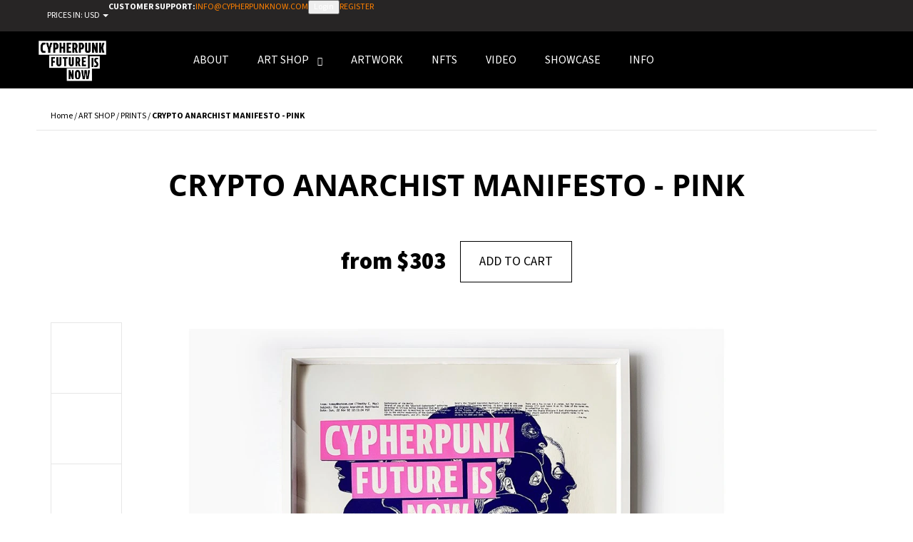

--- FILE ---
content_type: text/html; charset=utf-8
request_url: https://www.cypherpunknow.com/crypto-anarchist-manifesto-pink/
body_size: 15139
content:
<!doctype html><html lang="en" dir="ltr" class="header-background-dark external-fonts-loaded"><head><meta charset="utf-8" /><meta name="viewport" content="width=device-width,initial-scale=1" /><title>Bitcoin Art - CRYPTO ANARCHIST MANIFESTO</title><link rel="preconnect" href="https://cdn.myshoptet.com" /><link rel="dns-prefetch" href="https://cdn.myshoptet.com" /><link rel="preload" href="https://cdn.myshoptet.com/prj/dist/master/cms/libs/jquery/jquery-1.11.3.min.js" as="script" /><link href="https://cdn.myshoptet.com/prj/dist/master/cms/templates/frontend_templates/shared/css/font-face/source-sans-3.css" rel="stylesheet"><link href="https://cdn.myshoptet.com/prj/dist/master/cms/templates/frontend_templates/shared/css/font-face/open-sans.css" rel="stylesheet"><link href="https://cdn.myshoptet.com/prj/dist/master/shop/dist/font-shoptet-07.css.f1e192a968656344461e.css" rel="stylesheet"><script>
dataLayer = [];
dataLayer.push({'shoptet' : {
    "pageId": 799,
    "pageType": "productDetail",
    "currency": "USD",
    "currencyInfo": {
        "decimalSeparator": ",",
        "exchangeRate": 1,
        "priceDecimalPlaces": 0,
        "symbol": "$",
        "symbolLeft": 1,
        "thousandSeparator": " "
    },
    "language": "en",
    "projectId": 245674,
    "product": {
        "id": 579,
        "guid": "379e1dd2-aab0-11ec-878c-0cc47a6c9370",
        "hasVariants": true,
        "codes": [
            {
                "code": "579\/PRI",
                "quantity": "1",
                "stocks": [
                    {
                        "id": "ext",
                        "quantity": "1"
                    }
                ]
            },
            {
                "code": "579\/PRI2",
                "quantity": "1",
                "stocks": [
                    {
                        "id": "ext",
                        "quantity": "1"
                    }
                ]
            },
            {
                "code": "579\/PRI3",
                "quantity": "1",
                "stocks": [
                    {
                        "id": "ext",
                        "quantity": "1"
                    }
                ]
            },
            {
                "code": "579\/PRI4",
                "quantity": "> 1",
                "stocks": [
                    {
                        "id": "ext",
                        "quantity": "> 1"
                    }
                ]
            }
        ],
        "name": "CRYPTO ANARCHIST MANIFESTO - PINK",
        "appendix": "",
        "weight": 0,
        "currentCategory": "ART SHOP | PRINTS",
        "currentCategoryGuid": "d3250300-e324-11eb-a39f-002590dc5efc",
        "defaultCategory": "ART SHOP | PRINTS",
        "defaultCategoryGuid": "d3250300-e324-11eb-a39f-002590dc5efc",
        "currency": "USD",
        "priceWithVatMin": 303,
        "priceWithVatMax": 2420
    },
    "stocks": [
        {
            "id": "ext",
            "title": "Stock",
            "isDeliveryPoint": 0,
            "visibleOnEshop": 1
        }
    ],
    "cartInfo": {
        "id": null,
        "freeShipping": false,
        "freeShippingFrom": 0,
        "leftToFreeGift": {
            "formattedPrice": "$0",
            "priceLeft": 0
        },
        "freeGift": false,
        "leftToFreeShipping": {
            "priceLeft": 0,
            "dependOnRegion": 0,
            "formattedPrice": "$0"
        },
        "discountCoupon": [],
        "getNoBillingShippingPrice": {
            "withoutVat": 0,
            "vat": 0,
            "withVat": 0
        },
        "cartItems": [],
        "taxMode": "ORDINARY"
    },
    "cart": [],
    "customer": {
        "priceRatio": 1,
        "priceListId": 1,
        "groupId": null,
        "registered": false,
        "mainAccount": false
    }
}});
</script>
<meta property="og:type" content="website"><meta property="og:site_name" content="cypherpunknow.com"><meta property="og:url" content="https://www.cypherpunknow.com/crypto-anarchist-manifesto-pink/"><meta property="og:title" content="Bitcoin Art - CRYPTO ANARCHIST MANIFESTO"><meta name="author" content="Cypherpunk Now"><meta name="web_author" content="Shoptet.cz"><meta name="dcterms.rightsHolder" content="www.cypherpunknow.com"><meta name="robots" content="index,follow"><meta property="og:image" content="https://cdn.myshoptet.com/usr/www.cypherpunknow.com/user/shop/big/579_crypto-anarchist-manifesto.png?647fa311"><meta property="og:description" content="Bitcoin art, numbered and signed, manually screen-printing, colour by colour, acrylic on paper, large format, small series + certified on the BTC blockchain"><meta name="description" content="Bitcoin art, numbered and signed, manually screen-printing, colour by colour, acrylic on paper, large format, small series + certified on the BTC blockchain"><meta property="product:price:amount" content="303"><meta property="product:price:currency" content="USD"><style>:root {--color-primary: #fe8000;--color-primary-h: 30;--color-primary-s: 100%;--color-primary-l: 50%;--color-primary-hover: #fe8000;--color-primary-hover-h: 30;--color-primary-hover-s: 100%;--color-primary-hover-l: 50%;--color-secondary: #000000;--color-secondary-h: 0;--color-secondary-s: 0%;--color-secondary-l: 0%;--color-secondary-hover: #cecece;--color-secondary-hover-h: 0;--color-secondary-hover-s: 0%;--color-secondary-hover-l: 81%;--color-tertiary: #272525;--color-tertiary-h: 0;--color-tertiary-s: 3%;--color-tertiary-l: 15%;--color-tertiary-hover: #c0c0c0;--color-tertiary-hover-h: 0;--color-tertiary-hover-s: 0%;--color-tertiary-hover-l: 75%;--color-header-background: #000000;--template-font: "Source Sans 3";--template-headings-font: "Open Sans";--header-background-url: none;--cookies-notice-background: #1A1937;--cookies-notice-color: #F8FAFB;--cookies-notice-button-hover: #f5f5f5;--cookies-notice-link-hover: #27263f;--templates-update-management-preview-mode-content: "Template update preview is active for your browser."}</style>
    
    <link href="https://cdn.myshoptet.com/prj/dist/master/shop/dist/main-07.less.b1479c7627cce6e05c83.css" rel="stylesheet" />
            <link href="https://cdn.myshoptet.com/prj/dist/master/shop/dist/mobile-header-v1-07.less.23b2809130373fb5df48.css" rel="stylesheet" />
    
    <script>var shoptet = shoptet || {};</script>
    <script src="https://cdn.myshoptet.com/prj/dist/master/shop/dist/main-3g-header.js.05f199e7fd2450312de2.js"></script>
<!-- User include --><!-- project html code header -->
<style type="text/css"> h1 { text-align: center } </style> 

<style type="text/css">
/* Skryje sekci Nejprodávanější / Bestsellers */
section.bestsellers,
div.bestsellers,
.bestsellers,
#bestsellers,
[id*="bestsellers"],
[class*="bestsellers"] {
  display: none !important;
}
</style>

<!-- /User include --><link rel="shortcut icon" href="/favicon.ico" type="image/x-icon" /><link rel="canonical" href="https://www.cypherpunknow.com/crypto-anarchist-manifesto-pink/" /><style>/* custom background */@media (min-width: 992px) {body {background-color: #ffffff ;background-position: top center;background-repeat: no-repeat;background-attachment: fixed;}}</style>    <!-- Global site tag (gtag.js) - Google Analytics -->
    <script async src="https://www.googletagmanager.com/gtag/js?id=G-W1XX0RC48C"></script>
    <script>
        
        window.dataLayer = window.dataLayer || [];
        function gtag(){dataLayer.push(arguments);}
        

        
        gtag('js', new Date());

        
                gtag('config', 'G-W1XX0RC48C', {"groups":"GA4","send_page_view":false,"content_group":"productDetail","currency":"USD","page_language":"en"});
        
        
        
        
        
        
                    gtag('event', 'page_view', {"send_to":"GA4","page_language":"en","content_group":"productDetail","currency":"USD"});
        
                gtag('set', 'currency', 'USD');

        gtag('event', 'view_item', {
            "send_to": "UA",
            "items": [
                {
                    "id": "579\/PRI4",
                    "name": "CRYPTO ANARCHIST MANIFESTO - PINK",
                    "category": "ART SHOP \/ PRINTS",
                                                            "variant": "Print No 4 - 20",
                                        "price": 303
                }
            ]
        });
        
        
        
        
        
                    gtag('event', 'view_item', {"send_to":"GA4","page_language":"en","content_group":"productDetail","value":303,"currency":"USD","items":[{"item_id":"579\/PRI4","item_name":"CRYPTO ANARCHIST MANIFESTO - PINK","item_category":"ART SHOP","item_category2":"PRINTS","item_variant":"579\/PRI4~Print No 4 - 20","price":303,"quantity":1,"index":0}]});
        
        
        
        
        
        
        
        document.addEventListener('DOMContentLoaded', function() {
            if (typeof shoptet.tracking !== 'undefined') {
                for (var id in shoptet.tracking.bannersList) {
                    gtag('event', 'view_promotion', {
                        "send_to": "UA",
                        "promotions": [
                            {
                                "id": shoptet.tracking.bannersList[id].id,
                                "name": shoptet.tracking.bannersList[id].name,
                                "position": shoptet.tracking.bannersList[id].position
                            }
                        ]
                    });
                }
            }

            shoptet.consent.onAccept(function(agreements) {
                if (agreements.length !== 0) {
                    console.debug('gtag consent accept');
                    var gtagConsentPayload =  {
                        'ad_storage': agreements.includes(shoptet.config.cookiesConsentOptPersonalisation)
                            ? 'granted' : 'denied',
                        'analytics_storage': agreements.includes(shoptet.config.cookiesConsentOptAnalytics)
                            ? 'granted' : 'denied',
                                                                                                'ad_user_data': agreements.includes(shoptet.config.cookiesConsentOptPersonalisation)
                            ? 'granted' : 'denied',
                        'ad_personalization': agreements.includes(shoptet.config.cookiesConsentOptPersonalisation)
                            ? 'granted' : 'denied',
                        };
                    console.debug('update consent data', gtagConsentPayload);
                    gtag('consent', 'update', gtagConsentPayload);
                    dataLayer.push(
                        { 'event': 'update_consent' }
                    );
                }
            });
        });
    </script>
</head><body class="desktop id-799 in-prints template-07 type-product type-detail one-column-body columns-3 ums_forms_redesign--off ums_a11y_category_page--on ums_discussion_rating_forms--off ums_flags_display_unification--on ums_a11y_login--on mobile-header-version-1"><noscript>
    <style>
        #header {
            padding-top: 0;
            position: relative !important;
            top: 0;
        }
        .header-navigation {
            position: relative !important;
        }
        .overall-wrapper {
            margin: 0 !important;
        }
        body:not(.ready) {
            visibility: visible !important;
        }
    </style>
    <div class="no-javascript">
        <div class="no-javascript__title">You need to change a setting in your web browser</div>
        <div class="no-javascript__text">Please see: <a href="https://www.google.com/support/bin/answer.py?answer=23852">How to enable JavaScript in your browser</a>.</div>
        <div class="no-javascript__text">If you use ad-blocking software, it may require you to allow JavaScript from this page.</div>
        <div class="no-javascript__text">Thank you.</div>
    </div>
</noscript>

        <div id="fb-root"></div>
        <script>
            window.fbAsyncInit = function() {
                FB.init({
                    autoLogAppEvents : true,
                    xfbml            : true,
                    version          : 'v24.0'
                });
            };
        </script>
        <script async defer crossorigin="anonymous" src="https://connect.facebook.net/en_US/sdk.js#xfbml=1&version=v24.0"></script><a href="#content" class="skip-link sr-only">Skip to content</a><div class="overall-wrapper"><div class="user-action">        <dialog id="login" class="dialog dialog--modal dialog--fullscreen js-dialog--modal" aria-labelledby="loginHeading">
        <div class="dialog__close dialog__close--arrow">
                        <button type="button" class="btn toggle-window-arr" data-dialog-close data-testid="backToShop">Back <span>shopping</span></button>
            </div>
        <div class="dialog__wrapper">
            <div class="dialog__content dialog__content--form">
                <div class="dialog__header">
                    <h2 id="loginHeading" class="dialog__heading dialog__heading--login">Login to your account</h2>
                </div>
                <div id="customerLogin" class="dialog__body">
                    <form action="/action/Customer/Login/" method="post" id="formLoginIncluded" class="csrf-enabled formLogin" data-testid="formLogin"><input type="hidden" name="referer" value="" /><div class="form-group"><div class="input-wrapper email js-validated-element-wrapper no-label"><input type="email" name="email" class="form-control" autofocus placeholder="E-mail Address (eg. John@myemail.com)" data-testid="inputEmail" autocomplete="email" required /></div></div><div class="form-group"><div class="input-wrapper password js-validated-element-wrapper no-label"><input type="password" name="password" class="form-control" placeholder="Password" data-testid="inputPassword" autocomplete="current-password" required /><span class="no-display">You cannot fill out this field</span><input type="text" name="surname" value="" class="no-display" /></div></div><div class="form-group"><div class="login-wrapper"><button type="submit" class="btn btn-secondary btn-text btn-login" data-testid="buttonSubmit">Login</button><div class="password-helper"><a href="/registration/" data-testid="signup" rel="nofollow">New registration</a><a href="/client-center/forgotten-password/" rel="nofollow">Forgotten password</a></div></div></div></form>
                </div>
            </div>
        </div>
    </dialog>
        <dialog id="registration" class="dialog dialog--modal dialog--fullscreen js-dialog--modal" aria-labelledby="registrationHeading">
        <div class="dialog__close dialog__close--arrow">
                        <button type="button" class="btn toggle-window-arr" data-dialog-close data-testid="backToShop">Back <span>shopping</span></button>
            </div>
        <div class="dialog__wrapper">
            <div class="dialog__content dialog__content--form">
                <div class="dialog__header">
                    <h2 id="registrationHeading" class="dialog__heading dialog__heading--registration">Registration</h2>
                </div>
                <div class="dialog__body place-registration-here">
                    <div class="loader static"></div>
                </div>
            </div>
        </div>
    </dialog>

</div><div class="top-navigation-bar" data-testid="topNavigationBar"><div class="container"><div class="top-navigation-bar-left">    <div class="dropdown">
        <span>Prices in:</span>
        <button id="topNavigationDropdown" type="button" data-toggle="dropdown" aria-haspopup="true" aria-expanded="false">
            USD
            <span class="caret"></span>
        </button>
        <ul class="dropdown-menu" aria-labelledby="topNavigationDropdown"><li><a href="/action/Currency/changeCurrency/?currencyCode=CZK" rel="nofollow">CZK</a></li><li><a href="/action/Currency/changeCurrency/?currencyCode=EUR" rel="nofollow">EUR</a></li><li><a href="/action/Currency/changeCurrency/?currencyCode=USD" rel="nofollow">USD</a></li></ul>
    </div>
</div><div class="top-navigation-bar-right"><strong>Customer support:</strong><a href="mailto:info@cypherpunknow.com" class="project-email" data-testid="contactboxEmail"><span>info@cypherpunknow.com</span></a><button class="top-nav-button top-nav-button-login" type="button" data-dialog-id="login" aria-haspopup="dialog" aria-controls="login" data-testid="signin"><span>Login</span></button><a href="/registration/" class="top-nav-button top-nav-button-register" data-testid="headerSignup"><span>Register</span></a></div></div></div>
<header id="header"><div class="container navigation-wrapper"><div class="site-name"><a href="/" data-testid="linkWebsiteLogo"><img src="https://cdn.myshoptet.com/usr/www.cypherpunknow.com/user/logos/cypherpunk_future_is_now-3.png" alt="Cypherpunk Now" fetchpriority="low" /></a></div><nav id="navigation" aria-label="Main menu" data-collapsible="true"><div class="navigation-in menu"><ul class="menu-level-1" role="menubar" data-testid="headerMenuItems"><li class="menu-item-712" role="none"><a href="/about/" data-testid="headerMenuItem" role="menuitem" aria-expanded="false"><b>ABOUT</b></a></li>
<li class="menu-item-721 ext" role="none"><a href="/artgallery/" data-testid="headerMenuItem" role="menuitem" aria-haspopup="true" aria-expanded="false"><b>ART SHOP</b><span class="submenu-arrow"></span></a><ul class="menu-level-2" aria-label="ART SHOP" tabindex="-1" role="menu"><li class="menu-item-799 active" role="none"><a href="/prints/" data-testid="headerMenuItem" role="menuitem"><span>PRINTS</span></a>
                        </li><li class="menu-item-791" role="none"><a href="/rare-prints/" data-testid="headerMenuItem" role="menuitem"><span>RARE PRINTS</span></a>
                        </li><li class="menu-item-793" role="none"><a href="/original-artworks/" data-testid="headerMenuItem" role="menuitem"><span>Original Artwork</span></a>
                        </li><li class="menu-item-738" role="none"><a href="/punks-boutique/" data-testid="headerMenuItem" role="menuitem"><span>PUNKS BOUTIQUE</span></a>
                        </li></ul></li>
<li class="menu-item-779" role="none"><a href="/rare-2/" data-testid="headerMenuItem" role="menuitem" aria-expanded="false"><b>ARTWORK</b></a></li>
<li class="menu-item-773" role="none"><a href="/nft/" data-testid="headerMenuItem" role="menuitem" aria-expanded="false"><b>NFTS</b></a></li>
<li class="menu-item-718" role="none"><a href="/serigraphy/" data-testid="headerMenuItem" role="menuitem" aria-expanded="false"><b>VIDEO</b></a></li>
<li class="menu-item-805" role="none"><a href="/your-wall/" data-testid="headerMenuItem" role="menuitem" aria-expanded="false"><b>SHOWCASE</b></a></li>
<li class="menu-item-731" role="none"><a href="/info/" target="blank" data-testid="headerMenuItem" role="menuitem" aria-expanded="false"><b>Info</b></a></li>
</ul>
    <ul class="navigationActions" role="menu">
                    <li class="ext" role="none">
                <a href="#">
                                            <span>
                            <span>Currency</span>
                            <span>(USD)</span>
                        </span>
                                        <span class="submenu-arrow"></span>
                </a>
                <ul class="navigationActions__submenu menu-level-2" role="menu">
                    <li role="none">
                                                    <ul role="menu">
                                                                    <li class="navigationActions__submenu__item" role="none">
                                        <a href="/action/Currency/changeCurrency/?currencyCode=CZK" rel="nofollow" role="menuitem">CZK</a>
                                    </li>
                                                                    <li class="navigationActions__submenu__item" role="none">
                                        <a href="/action/Currency/changeCurrency/?currencyCode=EUR" rel="nofollow" role="menuitem">EUR</a>
                                    </li>
                                                                    <li class="navigationActions__submenu__item navigationActions__submenu__item--active" role="none">
                                        <a href="/action/Currency/changeCurrency/?currencyCode=USD" rel="nofollow" role="menuitem">USD</a>
                                    </li>
                                                            </ul>
                                                                    </li>
                </ul>
            </li>
                            <li role="none">
                                    <a href="/login/?backTo=%2Fcrypto-anarchist-manifesto-pink%2F" rel="nofollow" data-testid="signin" role="menuitem"><span>Login</span></a>
                            </li>
                        </ul>
</div><span class="navigation-close"></span></nav><div class="menu-helper" data-testid="hamburgerMenu"><span>More</span></div>

    <div class="navigation-buttons">
        <a href="#" class="toggle-window" data-target="search" data-testid="linkSearchIcon"><span class="sr-only">Search</span></a>
        <a href="/cart/" class="toggle-window cart-count" data-target="cart" data-testid="headerCart" rel="nofollow" aria-haspopup="dialog" aria-expanded="false" aria-controls="cart-widget"><span class="sr-only">Shopping cart</span></a>
        <a href="#" class="toggle-window" data-target="navigation" data-testid="hamburgerMenu"><span class="sr-only">Menu</span></a>
    </div>

</div></header><!-- / header -->


<div id="content-wrapper" class="container content-wrapper">
    
                                <div class="breadcrumbs" itemscope itemtype="https://schema.org/BreadcrumbList">
                                                                            <span id="navigation-first" data-basetitle="Cypherpunk Now" itemprop="itemListElement" itemscope itemtype="https://schema.org/ListItem">
                <a href="/" itemprop="item" ><span itemprop="name">Home</span></a>
                <span class="navigation-bullet">/</span>
                <meta itemprop="position" content="1" />
            </span>
                                <span id="navigation-1" itemprop="itemListElement" itemscope itemtype="https://schema.org/ListItem">
                <a href="/artgallery/" itemprop="item" data-testid="breadcrumbsSecondLevel"><span itemprop="name">ART SHOP</span></a>
                <span class="navigation-bullet">/</span>
                <meta itemprop="position" content="2" />
            </span>
                                <span id="navigation-2" itemprop="itemListElement" itemscope itemtype="https://schema.org/ListItem">
                <a href="/prints/" itemprop="item" data-testid="breadcrumbsSecondLevel"><span itemprop="name">PRINTS</span></a>
                <span class="navigation-bullet">/</span>
                <meta itemprop="position" content="3" />
            </span>
                                            <span id="navigation-3" itemprop="itemListElement" itemscope itemtype="https://schema.org/ListItem" data-testid="breadcrumbsLastLevel">
                <meta itemprop="item" content="https://www.cypherpunknow.com/crypto-anarchist-manifesto-pink/" />
                <meta itemprop="position" content="4" />
                <span itemprop="name" data-title="CRYPTO ANARCHIST MANIFESTO - PINK">CRYPTO ANARCHIST MANIFESTO - PINK <span class="appendix"></span></span>
            </span>
            </div>
            
    <div class="content-wrapper-in">
                <main id="content" class="content wide">
                                                                                                                                                                            
<div class="p-detail" itemscope itemtype="https://schema.org/Product">

    
    <meta itemprop="name" content="CRYPTO ANARCHIST MANIFESTO - PINK" />
    <meta itemprop="category" content="Úvodní stránka &gt; ART SHOP &gt; PRINTS &gt; CRYPTO ANARCHIST MANIFESTO - PINK" />
    <meta itemprop="url" content="https://www.cypherpunknow.com/crypto-anarchist-manifesto-pink/" />
    <meta itemprop="image" content="https://cdn.myshoptet.com/usr/www.cypherpunknow.com/user/shop/big/579_crypto-anarchist-manifesto.png?647fa311" />
                                                                                                        
    <span class="stretched-detail-switch"></span>

        <div class="p-detail-inner">

        <form action="/action/Cart/addCartItem/" method="post" id="product-detail-form" class="pr-action clearfix csrf-enabled" data-testid="formProduct">

            <meta itemprop="productID" content="579" /><meta itemprop="identifier" content="379e1dd2-aab0-11ec-878c-0cc47a6c9370" /><span itemprop="offers" itemscope itemtype="https://schema.org/Offer"><meta itemprop="sku" content="579/PRI" /><link itemprop="availability" href="https://schema.org/InStock" /><meta itemprop="url" content="https://www.cypherpunknow.com/crypto-anarchist-manifesto-pink/" /><meta itemprop="price" content="2420.00" /><meta itemprop="priceCurrency" content="USD" /><link itemprop="itemCondition" href="https://schema.org/NewCondition" /></span><span itemprop="offers" itemscope itemtype="https://schema.org/Offer"><meta itemprop="sku" content="579/PRI2" /><link itemprop="availability" href="https://schema.org/InStock" /><meta itemprop="url" content="https://www.cypherpunknow.com/crypto-anarchist-manifesto-pink/" /><meta itemprop="price" content="1815.00" /><meta itemprop="priceCurrency" content="USD" /><link itemprop="itemCondition" href="https://schema.org/NewCondition" /></span><span itemprop="offers" itemscope itemtype="https://schema.org/Offer"><meta itemprop="sku" content="579/PRI3" /><link itemprop="availability" href="https://schema.org/InStock" /><meta itemprop="url" content="https://www.cypherpunknow.com/crypto-anarchist-manifesto-pink/" /><meta itemprop="price" content="1210.00" /><meta itemprop="priceCurrency" content="USD" /><link itemprop="itemCondition" href="https://schema.org/NewCondition" /></span><span itemprop="offers" itemscope itemtype="https://schema.org/Offer"><meta itemprop="sku" content="579/PRI4" /><link itemprop="availability" href="https://schema.org/InStock" /><meta itemprop="url" content="https://www.cypherpunknow.com/crypto-anarchist-manifesto-pink/" /><meta itemprop="price" content="303.00" /><meta itemprop="priceCurrency" content="USD" /><link itemprop="itemCondition" href="https://schema.org/NewCondition" /></span><input type="hidden" name="productId" value="579" /><input type="hidden" name="priceId" value="1227" /><input type="hidden" name="language" value="cs" />

            <div class="p-intro">

                <div class="h1">  CRYPTO ANARCHIST MANIFESTO - PINK</div>

                                                    
                
                
                <div class="desc">

                    <div class="p-final-price-wrapper" data-testid="priceDupl">
                                                                    <strong class="price-final" data-testid="productCardPrice">
                                                            <span class="price-final-holder choose-variant
 no-display 1">
                        $2 420
                        

                    </span>
                                                                <span class="price-final-holder choose-variant
 no-display 2">
                        $1 815
                        

                    </span>
                                                                <span class="price-final-holder choose-variant
 no-display 3">
                        $1 210
                        

                    </span>
                                                                <span class="price-final-holder choose-variant
 no-display 4">
                        $303
                        

                    </span>
                                        <span class="price-final-holder choose-variant default-variant">
                        from <span class="nowrap">$303</span>    

            </span>
            </strong>
                                    
                                                    <div class="add-to-cart">
                                <button type="submit" class="btn btn-conversion add-to-cart-button" data-testid="buttonAddToCartDupl" aria-label="Add to cart CRYPTO ANARCHIST MANIFESTO - PINK">Add to cart</button>
                                                            </div>
                                            </div>
                    

                </div>

            </div>

            <div class="p-image-wrapper">

                
                <div class="p-image" style="" data-testid="mainImage">

                    
<a href="https://cdn.myshoptet.com/usr/www.cypherpunknow.com/user/shop/big/579_crypto-anarchist-manifesto.png?647fa311" class="p-main-image" data-testid="mainImage"><img src="https://cdn.myshoptet.com/usr/www.cypherpunknow.com/user/shop/big/579_crypto-anarchist-manifesto.png?647fa311" alt="CRYPTO ANARCHIST MANIFESTO" width="1024" height="1024"  fetchpriority="high" />
</a>
                    



                </div>

                <div class="row">

                    
    <div class="col-sm-12 p-thumbnails-wrapper">

        <div class="p-thumbnails">

            <div class="p-thumbnails-inner">

                <div>
                                                                                        <a href="https://cdn.myshoptet.com/usr/www.cypherpunknow.com/user/shop/big/579_crypto-anarchist-manifesto.png?647fa311" class="p-thumbnail highlighted">
                            <img src="data:image/svg+xml,%3Csvg%20width%3D%22100%22%20height%3D%22100%22%20xmlns%3D%22http%3A%2F%2Fwww.w3.org%2F2000%2Fsvg%22%3E%3C%2Fsvg%3E" alt="CRYPTO ANARCHIST MANIFESTO" width="100" height="100"  data-src="https://cdn.myshoptet.com/usr/www.cypherpunknow.com/user/shop/related/579_crypto-anarchist-manifesto.png?647fa311" fetchpriority="low" />
                        </a>
                        <a href="https://cdn.myshoptet.com/usr/www.cypherpunknow.com/user/shop/big/579_crypto-anarchist-manifesto.png?647fa311" class="cbox-gal" data-gallery="lightbox[gallery]" data-alt="CRYPTO ANARCHIST MANIFESTO"></a>
                                                                    <a href="https://cdn.myshoptet.com/usr/www.cypherpunknow.com/user/shop/big/579-4_crypto-anarchist-manifesto.png?647fa311" class="p-thumbnail">
                            <img src="data:image/svg+xml,%3Csvg%20width%3D%22100%22%20height%3D%22100%22%20xmlns%3D%22http%3A%2F%2Fwww.w3.org%2F2000%2Fsvg%22%3E%3C%2Fsvg%3E" alt="CRYPTO ANARCHIST MANIFESTO" width="100" height="100"  data-src="https://cdn.myshoptet.com/usr/www.cypherpunknow.com/user/shop/related/579-4_crypto-anarchist-manifesto.png?647fa311" fetchpriority="low" />
                        </a>
                        <a href="https://cdn.myshoptet.com/usr/www.cypherpunknow.com/user/shop/big/579-4_crypto-anarchist-manifesto.png?647fa311" class="cbox-gal" data-gallery="lightbox[gallery]" data-alt="CRYPTO ANARCHIST MANIFESTO"></a>
                                                                    <a href="https://cdn.myshoptet.com/usr/www.cypherpunknow.com/user/shop/big/579-5_crypto-anarchist-manifesto.png?647fa311" class="p-thumbnail">
                            <img src="data:image/svg+xml,%3Csvg%20width%3D%22100%22%20height%3D%22100%22%20xmlns%3D%22http%3A%2F%2Fwww.w3.org%2F2000%2Fsvg%22%3E%3C%2Fsvg%3E" alt="CRYPTO ANARCHIST MANIFESTO" width="100" height="100"  data-src="https://cdn.myshoptet.com/usr/www.cypherpunknow.com/user/shop/related/579-5_crypto-anarchist-manifesto.png?647fa311" fetchpriority="low" />
                        </a>
                        <a href="https://cdn.myshoptet.com/usr/www.cypherpunknow.com/user/shop/big/579-5_crypto-anarchist-manifesto.png?647fa311" class="cbox-gal" data-gallery="lightbox[gallery]" data-alt="CRYPTO ANARCHIST MANIFESTO"></a>
                                                                    <a href="https://cdn.myshoptet.com/usr/www.cypherpunknow.com/user/shop/big/579-1_crypto-anarchist-manifesto.png?647fa311" class="p-thumbnail">
                            <img src="data:image/svg+xml,%3Csvg%20width%3D%22100%22%20height%3D%22100%22%20xmlns%3D%22http%3A%2F%2Fwww.w3.org%2F2000%2Fsvg%22%3E%3C%2Fsvg%3E" alt="CRYPTO ANARCHIST MANIFESTO" width="100" height="100"  data-src="https://cdn.myshoptet.com/usr/www.cypherpunknow.com/user/shop/related/579-1_crypto-anarchist-manifesto.png?647fa311" fetchpriority="low" />
                        </a>
                        <a href="https://cdn.myshoptet.com/usr/www.cypherpunknow.com/user/shop/big/579-1_crypto-anarchist-manifesto.png?647fa311" class="cbox-gal" data-gallery="lightbox[gallery]" data-alt="CRYPTO ANARCHIST MANIFESTO"></a>
                                                                    <a href="https://cdn.myshoptet.com/usr/www.cypherpunknow.com/user/shop/big/579-2_crypto-anarchist-manifesto.png?647fa311" class="p-thumbnail">
                            <img src="data:image/svg+xml,%3Csvg%20width%3D%22100%22%20height%3D%22100%22%20xmlns%3D%22http%3A%2F%2Fwww.w3.org%2F2000%2Fsvg%22%3E%3C%2Fsvg%3E" alt="CRYPTO ANARCHIST MANIFESTO" width="100" height="100"  data-src="https://cdn.myshoptet.com/usr/www.cypherpunknow.com/user/shop/related/579-2_crypto-anarchist-manifesto.png?647fa311" fetchpriority="low" />
                        </a>
                        <a href="https://cdn.myshoptet.com/usr/www.cypherpunknow.com/user/shop/big/579-2_crypto-anarchist-manifesto.png?647fa311" class="cbox-gal" data-gallery="lightbox[gallery]" data-alt="CRYPTO ANARCHIST MANIFESTO"></a>
                                                                    <a href="https://cdn.myshoptet.com/usr/www.cypherpunknow.com/user/shop/big/579-3_crypto-anarchist-manifesto.png?647fa311" class="p-thumbnail">
                            <img src="data:image/svg+xml,%3Csvg%20width%3D%22100%22%20height%3D%22100%22%20xmlns%3D%22http%3A%2F%2Fwww.w3.org%2F2000%2Fsvg%22%3E%3C%2Fsvg%3E" alt="CRYPTO ANARCHIST MANIFESTO" width="100" height="100"  data-src="https://cdn.myshoptet.com/usr/www.cypherpunknow.com/user/shop/related/579-3_crypto-anarchist-manifesto.png?647fa311" fetchpriority="low" />
                        </a>
                        <a href="https://cdn.myshoptet.com/usr/www.cypherpunknow.com/user/shop/big/579-3_crypto-anarchist-manifesto.png?647fa311" class="cbox-gal" data-gallery="lightbox[gallery]" data-alt="CRYPTO ANARCHIST MANIFESTO"></a>
                                    </div>

            </div>

            <a href="#" class="thumbnail-prev"></a>
            <a href="#" class="thumbnail-next"></a>

        </div>

    </div>


                                            <div class="col-sm-12 p-thumbnails-wrapper wide-visible">

                            <div class="p-share">

                                    <div class="social-icons share">
                                    
    </div>

                            </div>

                        </div>
                    
                </div>

            </div>

            <div class="p-info-wrapper">

                <div class="p-details-wrapper">

                    <div class="p-details">

                        <h1>  CRYPTO ANARCHIST MANIFESTO - PINK</h1>

                        
                        
                        
                        
                        
                                                    <div class="wide-visible">

                                                                    <h4>Full product description</h4>
                                
                                                                                    
                                                                                            <div class="description" data-testid="productCardDescr">
                                    <p class="p1"><span style="font-size: 12pt;"><meta charset="utf-8" /></span></p>
<p class="p1"><span style="font-size: 12pt;"><meta charset="utf-8" /></span></p>
<p class="p1"><span style="font-size: 12pt;"><meta charset="utf-8" /></span></p>
<p class="p1"><span style="font-size: 12pt;"><meta charset="utf-8" /></span></p>
<p><span style="font-size: 12pt;"><meta charset="utf-8" /><a href="https://verisart.com/works/4942a30c-2122-4afe-820d-6cdd58a71783" target="_blank" rel="noopener noreferrer" style="font-size: 12pt; background-color: #ffffff;"></a></span></p>
<div class="p-image-wrapper">
<div class="row">
<div class="col-sm-12 p-thumbnails-wrapper wide-visible">
<div class="p-share">
<div class="social-icons share"><span style="font-size: 12pt;"><span class="sr-only"><a href="https://twitter.com/intent/tweet?status=CRYPTO+ANARCHIST+MANIFESTO+-+GREEN+=https%3A%2F%2Fwww.cypherpunknow.com%2Fcrypto-anarchist-manifesto-orange-green%2F" class="social-icon twitter" target="blank">Twi</a><span style="font-size: 18px; font-weight: bold; text-transform: uppercase;">NAME<meta charset="utf-8" /><span>MORE CONTEXT:</span><meta charset="utf-8" /><span>MORE CONTEXT:<br /></span></span></span></span></div>
<div class="social-icons share"><span style="font-size: 12pt;"><span class="sr-only"><span style="font-size: 18px; font-weight: bold; text-transform: uppercase;">:</span><br /></span></span></div>
</div>
</div>
</div>
</div>
<div class="p-info-wrapper">
<div class="p-details-wrapper">
<div class="p-details">
<div class="wide-visible"><span style="font-size: 20pt;"><meta charset="utf-8" /><span style="font-size: 10pt;"><span style="color: #808080; font-family: arial, helvetica, sans-serif;">MORE CONTEXT:</span></span></span><span style="font-size: 20pt;"></span>
<p class="description" data-testid="productCardDescr"><span style="font-size: 20pt;"><strong>CRYPTO ANARCHIST MANIFESTO - PINK</strong></span></p>
<hr />
<p><span style="font-size: 10pt; color: #808080;">MORE CONTEXT:</span><br /><span style="font-size: 12pt;">Graphic visualisation of the Crypto Anarchist Manifesto by Timothy C. Mays including his email to cypherhpunks dated to 1992...</span><br /><span style="font-size: 12pt;">We are living cypherpunk future, now!</span><br /><span style="font-size: 12pt;">The only motive I'm reprinting since 2017.</span></p>
<hr />
<p><span style="font-size: 10pt; color: #808080;">SCREEN PRINTING:</span><br /><span style="font-size: 12pt;">Printmaking: Silk-Screen</span><br /><span style="font-size: 12pt;">Print: 2 colours / acrylic</span><br /><span style="font-size: 12pt;">Format:39x27 inches / 100x70cm</span><br /><span style="font-size: 12pt;">Paper:230g Rainbow Creme</span><br /><span style="font-size: 12pt;">Edition size:21 prints</span><br /><span style="font-size: 12pt;">Artist proofs: 0</span><br /><span style="font-size: 12pt;">Year: 2021</span><br /><span style="font-size: 12pt;">Signed and numbered</span><br /><span style="font-size: 12pt;">COA via verisart </span><span style="font-size: 12pt;"><a href="https://verisart.com/works/4942a30c-2122-4afe-820d-6cdd58a71783" target="_blank" rel="noopener noreferrer" style="font-size: 12pt; background-color: #ffffff;"> Bitcoin Blockchain certificate of authenticity by <span class="s1">Verisart</span>.</a></span></p>
<p> </p>
</div>
</div>
</div>
</div>
<div id="gtx-trans" style="position: absolute; left: 617px; top: 244.391px;"><span style="font-size: 12pt;"> </span></div>
                                </div>
                                                    
                                                            <div class="link-icons" data-testid="productDetailActionIcons">
    <a href="#" class="link-icon print" title="Print product"><span>Print</span></a>
    <a href="/crypto-anarchist-manifesto-pink:ask-salesman/" class="link-icon chat" title="Speak to a sales advisor" rel="nofollow"><span>Ask</span></a>
        </div>
                        

                            </div>
                        
                    </div>

                </div>

            </div>

            <div class="p-details-bottom">

                <div class="narrow-visible">
                                                                                <div class="description" data-testid="productCardDescr">
                                    <p class="p1"><span style="font-size: 12pt;"><meta charset="utf-8" /></span></p>
<p class="p1"><span style="font-size: 12pt;"><meta charset="utf-8" /></span></p>
<p class="p1"><span style="font-size: 12pt;"><meta charset="utf-8" /></span></p>
<p class="p1"><span style="font-size: 12pt;"><meta charset="utf-8" /></span></p>
<p><span style="font-size: 12pt;"><meta charset="utf-8" /><a href="https://verisart.com/works/4942a30c-2122-4afe-820d-6cdd58a71783" target="_blank" rel="noopener noreferrer" style="font-size: 12pt; background-color: #ffffff;"></a></span></p>
<div class="p-image-wrapper">
<div class="row">
<div class="col-sm-12 p-thumbnails-wrapper wide-visible">
<div class="p-share">
<div class="social-icons share"><span style="font-size: 12pt;"><span class="sr-only"><a href="https://twitter.com/intent/tweet?status=CRYPTO+ANARCHIST+MANIFESTO+-+GREEN+=https%3A%2F%2Fwww.cypherpunknow.com%2Fcrypto-anarchist-manifesto-orange-green%2F" class="social-icon twitter" target="blank">Twi</a><span style="font-size: 18px; font-weight: bold; text-transform: uppercase;">NAME<meta charset="utf-8" /><span>MORE CONTEXT:</span><meta charset="utf-8" /><span>MORE CONTEXT:<br /></span></span></span></span></div>
<div class="social-icons share"><span style="font-size: 12pt;"><span class="sr-only"><span style="font-size: 18px; font-weight: bold; text-transform: uppercase;">:</span><br /></span></span></div>
</div>
</div>
</div>
</div>
<div class="p-info-wrapper">
<div class="p-details-wrapper">
<div class="p-details">
<div class="wide-visible"><span style="font-size: 20pt;"><meta charset="utf-8" /><span style="font-size: 10pt;"><span style="color: #808080; font-family: arial, helvetica, sans-serif;">MORE CONTEXT:</span></span></span><span style="font-size: 20pt;"></span>
<p class="description" data-testid="productCardDescr"><span style="font-size: 20pt;"><strong>CRYPTO ANARCHIST MANIFESTO - PINK</strong></span></p>
<hr />
<p><span style="font-size: 10pt; color: #808080;">MORE CONTEXT:</span><br /><span style="font-size: 12pt;">Graphic visualisation of the Crypto Anarchist Manifesto by Timothy C. Mays including his email to cypherhpunks dated to 1992...</span><br /><span style="font-size: 12pt;">We are living cypherpunk future, now!</span><br /><span style="font-size: 12pt;">The only motive I'm reprinting since 2017.</span></p>
<hr />
<p><span style="font-size: 10pt; color: #808080;">SCREEN PRINTING:</span><br /><span style="font-size: 12pt;">Printmaking: Silk-Screen</span><br /><span style="font-size: 12pt;">Print: 2 colours / acrylic</span><br /><span style="font-size: 12pt;">Format:39x27 inches / 100x70cm</span><br /><span style="font-size: 12pt;">Paper:230g Rainbow Creme</span><br /><span style="font-size: 12pt;">Edition size:21 prints</span><br /><span style="font-size: 12pt;">Artist proofs: 0</span><br /><span style="font-size: 12pt;">Year: 2021</span><br /><span style="font-size: 12pt;">Signed and numbered</span><br /><span style="font-size: 12pt;">COA via verisart </span><span style="font-size: 12pt;"><a href="https://verisart.com/works/4942a30c-2122-4afe-820d-6cdd58a71783" target="_blank" rel="noopener noreferrer" style="font-size: 12pt; background-color: #ffffff;"> Bitcoin Blockchain certificate of authenticity by <span class="s1">Verisart</span>.</a></span></p>
<p> </p>
</div>
</div>
</div>
</div>
<div id="gtx-trans" style="position: absolute; left: 617px; top: 244.391px;"><span style="font-size: 12pt;"> </span></div>
                                </div>
                                                    
                                                <div class="link-icons" data-testid="productDetailActionIcons">
    <a href="#" class="link-icon print" title="Print product"><span>Print</span></a>
    <a href="/crypto-anarchist-manifesto-pink:ask-salesman/" class="link-icon chat" title="Speak to a sales advisor" rel="nofollow"><span>Ask</span></a>
        </div>
                        

                </div>

                <div class="p-details">

                    <table class="detail-parameters first">
                                                                                                    <tr class="variant-list variant-not-chosen-anchor">
                                <th>
                                    Variant:
                                </th>
                                <td>
                                    <div id="simple-variants" class="clearfix">
                                                                                    <select name="priceId" class="form-control" id="simple-variants-select" data-testid="selectVariant"><option value="" data-disable-button="1" data-disable-reason="Choose variant" data-index="0"data-codeid="1227">Choose variant</option><option value="1218" data-index="1"data-min="1"data-max="9999"data-decimals="0"data-codeid="1218"data-stock="-1"data-customerprice="2420"data-haspromotion="">Print No 1&nbsp;- In Stock&nbsp;1 pcs&nbsp; ($2 420)</option><option value="1221" data-index="2"data-min="1"data-max="9999"data-decimals="0"data-codeid="1221"data-stock="-1"data-customerprice="1815"data-haspromotion="">Print No 2&nbsp;- In Stock&nbsp;1 pcs&nbsp; ($1 815)</option><option value="1224" data-index="3"data-min="1"data-max="9999"data-decimals="0"data-codeid="1224"data-stock="-1"data-customerprice="1210"data-haspromotion="">Print No 3&nbsp;- In Stock&nbsp;1 pcs&nbsp; ($1 210)</option><option value="1227" data-index="4"data-min="1"data-max="9999"data-decimals="0"data-codeid="1227"data-stock="-1"data-customerprice="303"data-haspromotion="">Print No 4 - 20&nbsp;- In Stock&nbsp;&gt; 1 pcs&nbsp; ($303)</option></select>
                                                                            </div>
                                </td>
                            </tr>
                        
                        
                                            </table>

                    <table class="detail-parameters second">
                        <tr>
    <th>
        <span class="row-header-label">
            Category<span class="row-header-label-colon">:</span>
        </span>
    </th>
    <td>
        <a href="/prints/">PRINTS</a>    </td>
</tr>
                                                    <tr>
                                <th>
                                    Availability:
                                </th>
                                <td>
                                    

                                                <span class="choose-variant
 no-display 1">
                <span class="availability-label" style="background-color: #000000">
                                            In Stock
                                    </span>
                    <span class="availability-amount" data-testid="numberAvailabilityAmount">(1&nbsp;pcs)</span>
            </span>
                                            <span class="choose-variant
 no-display 2">
                <span class="availability-label" style="background-color: #000000">
                                            In Stock
                                    </span>
                    <span class="availability-amount" data-testid="numberAvailabilityAmount">(1&nbsp;pcs)</span>
            </span>
                                            <span class="choose-variant
 no-display 3">
                <span class="availability-label" style="background-color: #000000">
                                            In Stock
                                    </span>
                    <span class="availability-amount" data-testid="numberAvailabilityAmount">(1&nbsp;pcs)</span>
            </span>
                                            <span class="choose-variant
 no-display 4">
                <span class="availability-label" style="background-color: #000000">
                                            In Stock
                                    </span>
                    <span class="availability-amount" data-testid="numberAvailabilityAmount">(&gt;1&nbsp;pcs)</span>
            </span>
                <span class="choose-variant default-variant">
            <span class="availability-label">
                Choose variant            </span>
        </span>
                                    </td>
                            </tr>
                                                                        </table>

                                                                                                
                        <div class="price">
                                                        <div class="p-final-price-wrapper">
                                                                            <strong class="price-final" data-testid="productCardPrice">
                                                            <span class="price-final-holder choose-variant
 no-display 1">
                        $2 420
                        

                    </span>
                                                                <span class="price-final-holder choose-variant
 no-display 2">
                        $1 815
                        

                    </span>
                                                                <span class="price-final-holder choose-variant
 no-display 3">
                        $1 210
                        

                    </span>
                                                                <span class="price-final-holder choose-variant
 no-display 4">
                        $303
                        

                    </span>
                                        <span class="price-final-holder choose-variant default-variant">
                        from <span class="nowrap">$303</span>    

            </span>
            </strong>
                                    
                                                                                                                                </div>
                                <div class="add-to-cart" data-testid="divAddToCart">
                
<span class="quantity">
    <span
        class="increase-tooltip js-increase-tooltip"
        data-trigger="manual"
        data-container="body"
        data-original-title="It is not possible to purchase more than 9999 pcs."
        aria-hidden="true"
        role="tooltip"
        data-testid="tooltip">
    </span>

    <span
        class="decrease-tooltip js-decrease-tooltip"
        data-trigger="manual"
        data-container="body"
        data-original-title="The minimum quantity that can be purchased is 1 pcs."
        aria-hidden="true"
        role="tooltip"
        data-testid="tooltip">
    </span>
    <label>
        <input
            type="number"
            name="amount"
            value="1"
            class="amount"
            autocomplete="off"
            data-decimals="0"
                        step="1"
            min="1"
            max="9999"
            aria-label="Amount"
            data-testid="cartAmount"/>
    </label>

    <button
        class="increase"
        type="button"
        aria-label="Increase quantity by 1"
        data-testid="increase">
            <span class="increase__sign">&plus;</span>
    </button>

    <button
        class="decrease"
        type="button"
        aria-label="Decrease quantity by 1"
        data-testid="decrease">
            <span class="decrease__sign">&minus;</span>
    </button>
</span>
                    
                <button type="submit" class="btn btn-conversion add-to-cart-button" data-testid="buttonAddToCart" aria-label="Add to cart CRYPTO ANARCHIST MANIFESTO - PINK">Add to cart</button>
            
            </div>
                        </div>
                    
                    
                    
                </div>

            </div>

        </form>

    </div>


    
        
            
    <div class="shp-tabs-wrapper p-detail-tabs-wrapper">
        <div class="row">
            <div class="col-md-4 shp-tabs-row responsive-nav">
                <div class="shp-tabs-holder">
    <ul id="p-detail-tabs" class="shp-tabs p-detail-tabs visible-links" role="tablist">
                                                                                                                     <li class="shp-tab active" data-testid="tabDiscussion">
                                <a href="#productDiscussion" class="shp-tab-link" role="tab" data-toggle="tab">Discussion</a>
            </li>
                                        </ul>
</div>
            </div>
            <div class="col-md-8 ">
                <div id="tab-content" class="tab-content">
                                                                                                                                                                                                            <div id="productDiscussion" class="tab-pane fade in active" role="tabpanel" data-testid="areaDiscussion">
        <div id="discussionWrapper" class="discussion-wrapper unveil-wrapper" data-parent-tab="productDiscussion" data-testid="wrapperDiscussion">
                                    
    <div class="discussionContainer js-discussion-container" data-editorid="discussion">
                    <p data-testid="textCommentNotice">Be the first who will post an article to this item!</p>
                                                        <div class="add-comment discussion-form-trigger" data-unveil="discussion-form" aria-expanded="false" aria-controls="discussion-form" role="button">
                <span class="link-like comment-icon" data-testid="buttonAddComment">Add a comment</span>
                        </div>
                        <div id="discussion-form" class="discussion-form vote-form js-hidden">
                            <form action="/action/ProductDiscussion/addPost/" method="post" id="formDiscussion" data-testid="formDiscussion">
    <input type="hidden" name="formId" value="9" />
    <input type="hidden" name="discussionEntityId" value="579" />
            <div class="row">
        <div class="form-group col-xs-12 col-sm-6">
            <input type="text" name="fullName" value="" id="fullName" class="form-control" placeholder="Name" data-testid="inputUserName"/>
                        <span class="no-display">Do not fill out this field:</span>
            <input type="text" name="surname" value="" class="no-display" />
        </div>
        <div class="form-group js-validated-element-wrapper no-label col-xs-12 col-sm-6">
            <input type="email" name="email" value="" id="email" class="form-control js-validate-required" placeholder="E-mail" data-testid="inputEmail"/>
        </div>
        <div class="col-xs-12">
            <div class="form-group">
                <input type="text" name="title" id="title" class="form-control" placeholder="Title" data-testid="inputTitle" />
            </div>
            <div class="form-group no-label js-validated-element-wrapper">
                <textarea name="message" id="message" class="form-control js-validate-required" rows="7" placeholder="Comment" data-testid="inputMessage"></textarea>
            </div>
                                <div class="form-group js-validated-element-wrapper consents consents-first">
            <input
                type="hidden"
                name="consents[]"
                id="discussionConsents37"
                value="37"
                                                        data-special-message="validatorConsent"
                            />
                                        <label for="discussionConsents37" class="whole-width">
                                        Vložením komentáře souhlasíte s <a href="/podminky-ochrany-osobnich-udaju/" target="_blank" rel="noopener noreferrer">podmínkami ochrany osobních údajů</a>
                </label>
                    </div>
                                        <div class="form-group">
                <input type="submit" value="Send a comment" class="btn btn-sm btn-primary" data-testid="buttonSendComment" />
            </div>
        </div>
    </div>
</form>

                    </div>
                    </div>

        </div>
    </div>
                                                        </div>
            </div>
        </div>
    </div>

</div>

                    </main>
    </div>
    
            
    
                    <div id="cart-widget" class="content-window cart-window" role="dialog" aria-hidden="true">
                <div class="content-window-in cart-window-in">
                                <button type="button" class="btn toggle-window-arr toggle-window" data-target="cart" data-testid="backToShop" aria-controls="cart-widget">Back <span>shopping</span></button>
                        <div class="container place-cart-here">
                        <div class="loader-overlay">
                            <div class="loader"></div>
                        </div>
                    </div>
                </div>
            </div>
            <div class="content-window search-window" itemscope itemtype="https://schema.org/WebSite">
                <meta itemprop="headline" content="PRINTS"/><meta itemprop="url" content="https://www.cypherpunknow.com"/><meta itemprop="text" content="Bitcoin art, numbered and signed, manually screen-printing, colour by colour, acrylic on paper, large format, small series + certified on the BTC blockchain"/>                <div class="content-window-in search-window-in">
                                <button type="button" class="btn toggle-window-arr toggle-window" data-target="search" data-testid="backToShop" aria-controls="cart-widget">Back <span>shopping</span></button>
                        <div class="container">
                        <div class="search"><h2>What are you looking for?</h2><form action="/action/ProductSearch/prepareString/" method="post"
    id="formSearchForm" class="search-form compact-form js-search-main"
    itemprop="potentialAction" itemscope itemtype="https://schema.org/SearchAction" data-testid="searchForm">
    <fieldset>
        <meta itemprop="target"
            content="https://www.cypherpunknow.com/search/?string={string}"/>
        <input type="hidden" name="language" value="en"/>
        
            
<input
    type="search"
    name="string"
        class="query-input form-control search-input js-search-input lg"
    placeholder="Search term"
    autocomplete="off"
    required
    itemprop="query-input"
    aria-label="Search"
    data-testid="searchInput"
>
            <button type="submit" class="btn btn-default btn-arrow-right btn-lg" data-testid="searchBtn"><span class="sr-only">Search</span></button>
        
    </fieldset>
</form>
<h3>We recommend</h3><div class="recommended-products"></div></div>
                    </div>
                </div>
            </div>
            
</div>
        
        
                            <footer id="footer">
                    <h2 class="sr-only">Footer</h2>
                    
                        <div class="container system-footer">
                            <div class="footer-left">
                                
                                                                                                        
                            </div>
                            <div class="footer-right">
                                <div class="social-icons">
                            <a href="https://twitter.com/CypherpunkNow" class="social-icon twitter" target="_blank" data-testid="contactboxTwitter"><span class="sr-only">Twitter</span></a>
                    <a href="https://www.youtube.com/channel/UCocn-nd2NUfUvRmM-FP7UhQ" class="social-icon youtube" target="_blank" data-testid="contactboxYoutube"><span class="sr-only">YouTube</span></a>
    </div>
                            </div>
                        </div>
                    
                                                            
                                                                    
                    
                        <div class="container footer-bottom">
                            <span id="signature" style="display: inline-block !important; visibility: visible !important;"><a href="https://www.shoptet.cz/?utm_source=footer&utm_medium=link&utm_campaign=create_by_shoptet" class="image" target="_blank"><img src="data:image/svg+xml,%3Csvg%20width%3D%2217%22%20height%3D%2217%22%20xmlns%3D%22http%3A%2F%2Fwww.w3.org%2F2000%2Fsvg%22%3E%3C%2Fsvg%3E" data-src="https://cdn.myshoptet.com/prj/dist/master/cms/img/common/logo/shoptetLogo.svg" width="17" height="17" alt="Shoptet" class="vam" fetchpriority="low" /></a><a href="https://www.shoptet.cz/?utm_source=footer&utm_medium=link&utm_campaign=create_by_shoptet" class="title" target="_blank">Created by Shoptet</a></span>
                            <span class="copyright" data-testid="textCopyright">
                                Copyright 2026 <strong>Cypherpunk Now</strong>. All rights reserved.                                                            </span>
                        </div>
                    
                    
                                            
                </footer>
                <!-- / footer -->
                    
        </div>
        <!-- / overall-wrapper -->

                    <script src="https://cdn.myshoptet.com/prj/dist/master/cms/libs/jquery/jquery-1.11.3.min.js"></script>
                <script>var shoptet = shoptet || {};shoptet.abilities = {"about":{"generation":3,"id":"07"},"config":{"category":{"product":{"image_size":"detail"}},"navigation_breakpoint":991,"number_of_active_related_products":2,"product_slider":{"autoplay":false,"autoplay_speed":3000,"loop":true,"navigation":true,"pagination":true,"shadow_size":0}},"elements":{"recapitulation_in_checkout":true},"feature":{"directional_thumbnails":true,"extended_ajax_cart":true,"extended_search_whisperer":false,"fixed_header":true,"images_in_menu":false,"product_slider":false,"simple_ajax_cart":false,"smart_labels":false,"tabs_accordion":false,"tabs_responsive":false,"top_navigation_menu":false,"user_action_fullscreen":true}};shoptet.design = {"template":{"name":"Techno","colorVariant":"07-one"},"layout":{"homepage":"catalog3","subPage":"catalog3","productDetail":"catalog3"},"colorScheme":{"conversionColor":"#000000","conversionColorHover":"#cecece","color1":"#fe8000","color2":"#fe8000","color3":"#272525","color4":"#c0c0c0"},"fonts":{"heading":"Open Sans","text":"Source Sans 3"},"header":{"backgroundImage":null,"image":null,"logo":"https:\/\/www.cypherpunknow.comuser\/logos\/cypherpunk_future_is_now-3.png","color":"#000000"},"background":{"enabled":true,"color":{"enabled":true,"color":"#ffffff"},"image":{"url":null,"attachment":"fixed","position":"center"}}};shoptet.config = {};shoptet.events = {};shoptet.runtime = {};shoptet.content = shoptet.content || {};shoptet.updates = {};shoptet.messages = [];shoptet.messages['lightboxImg'] = "Image";shoptet.messages['lightboxOf'] = "of";shoptet.messages['more'] = "More";shoptet.messages['cancel'] = "Cancel";shoptet.messages['removedItem'] = "Item was removed from your cart.";shoptet.messages['discountCouponWarning'] = "You forgot to use your discount coupon. Use it by clicking to a button next to the input area or delete it to continue.";shoptet.messages['charsNeeded'] = "Please use at least 3 characters!";shoptet.messages['invalidCompanyId'] = "Invalid company id, only digits are allowed";shoptet.messages['needHelp'] = "Do you need help?";shoptet.messages['showContacts'] = "Show contacts";shoptet.messages['hideContacts'] = "Hide contacts";shoptet.messages['ajaxError'] = "An error has occurred; please refresh the page and try it again.";shoptet.messages['variantWarning'] = "Select parameters of product variant please.";shoptet.messages['chooseVariant'] = "Choose variant";shoptet.messages['unavailableVariant'] = "This variant is not available and can not be ordered.";shoptet.messages['withVat'] = "with VAT";shoptet.messages['withoutVat'] = "without VAT";shoptet.messages['toCart'] = "Add to cart";shoptet.messages['emptyCart'] = "Empty cart";shoptet.messages['change'] = "Change";shoptet.messages['chosenBranch'] = "Chosen branch";shoptet.messages['validatorRequired'] = "This field is required";shoptet.messages['validatorEmail'] = "Please enter a valid email address";shoptet.messages['validatorUrl'] = "Please enter a valid URL";shoptet.messages['validatorDate'] = "Please enter a valid date";shoptet.messages['validatorNumber'] = "Enter a number";shoptet.messages['validatorDigits'] = "Please enter only digits";shoptet.messages['validatorCheckbox'] = "Please check all required checkboxes";shoptet.messages['validatorConsent'] = "Cannot be finished without the consent.";shoptet.messages['validatorPassword'] = "Passwords do not match";shoptet.messages['validatorInvalidPhoneNumber'] = "Please fill in a valid phone number with no area code.";shoptet.messages['validatorInvalidPhoneNumberSuggestedRegion'] = "Invalid number — suggested region: %1";shoptet.messages['validatorInvalidCompanyId'] = "Invalid company id, it must have format like %1";shoptet.messages['validatorFullName'] = "Did you forget to enter your last name?";shoptet.messages['validatorHouseNumber'] = "Please enter correct house number";shoptet.messages['validatorZipCode'] = "The postcode does not match the selected country";shoptet.messages['validatorShortPhoneNumber'] = "Phone number must be at least 8 digits long";shoptet.messages['choose-personal-collection'] = "Point of personal collection has not been set, please choose one";shoptet.messages['choose-external-shipping'] = "Please specify selected shipping method.";shoptet.messages['choose-ceska-posta'] = "Branch of Česká Pošta has not been set, please choose one";shoptet.messages['choose-hupostPostaPont'] = "Branch of Magyar Posta has not been set, please choose one";shoptet.messages['choose-postSk'] = "Branch of Slovenská pošta has not been set, please choose one";shoptet.messages['choose-ulozenka'] = "Branch of Uloženka has not been set, please choose one";shoptet.messages['choose-zasilkovna'] = "Branch of Zásilkovna has not been set, please choose one";shoptet.messages['choose-ppl-cz'] = "Branch of PPL ParcelShop has not been set, please choose one";shoptet.messages['choose-glsCz'] = "Branch of GLS ParcelShop has not been set, please choose one";shoptet.messages['choose-dpd-cz'] = "Branch of DPD Parcel Shop has not been set, please choose one";shoptet.messages['watchdogType'] = "Watch dog has been not set yet, please choose one of the options.";shoptet.messages['watchdog-consent-required'] = "You have to check all required consents";shoptet.messages['watchdogEmailEmpty'] = "Please fill in notification email";shoptet.messages['privacyPolicy'] = 'You must agree to the privacy policy';shoptet.messages['amountChanged'] = '(amount has been changed)';shoptet.messages['unavailableCombination'] = 'Not available in this combination';shoptet.messages['specifyShippingMethod'] = 'Specify shipping';shoptet.messages['PIScountryOptionMoreBanks'] = 'Possible to pay with %1 banks';shoptet.messages['PIScountryOptionOneBank'] = 'Possible to pay with 1 bank';shoptet.messages['PIScurrencyInfoCZK'] = 'Only Czech banks can be selected for payments in CZK.';shoptet.messages['PIScurrencyInfoHUF'] = 'Only Hungarian banks can be selected for payments in HUF.';shoptet.messages['validatorVatIdWaiting'] = "Verifying";shoptet.messages['validatorVatIdValid'] = "Verified";shoptet.messages['validatorVatIdInvalid'] = "VAT ID could not be verified, but you can still complete your order";shoptet.messages['validatorVatIdInvalidOrderForbid'] = "The entered VAT number cannot be verified now because the verification service is temporarily unavailable. Please try entering it again later, or delete the VAT number and complete your order in OSS mode. Alternatively, contact the seller.";shoptet.messages['validatorVatIdInvalidOssRegime'] = "The entered VAT number cannot be verified because the verification service is temporarily unavailable. Your order will be completed in OSS mode. Alternatively, please contact your dealer.";shoptet.messages['previous'] = "Previous";shoptet.messages['next'] = "Next";shoptet.messages['close'] = "Close";shoptet.messages['imageWithoutAlt'] = "This image has no caption";shoptet.messages['newQuantity'] = "New quantity:";shoptet.messages['currentQuantity'] = "Current quantity:";shoptet.messages['quantityRange'] = "Please enter a number between %1 and %2";shoptet.messages['skipped'] = "Skipped";shoptet.messages.validator = {};shoptet.messages.validator.nameRequired = "Enter your full name.";shoptet.messages.validator.emailRequired = "Enter an email address (e.g. john.doe@example.com).";shoptet.messages.validator.phoneRequired = "Enter your phone number.";shoptet.messages.validator.messageRequired = "Enter a comment.";shoptet.messages.validator.descriptionRequired = shoptet.messages.validator.messageRequired;shoptet.messages.validator.captchaRequired = "Complete the security check.";shoptet.messages.validator.consentsRequired = "Confirm your consent.";shoptet.messages.validator.scoreRequired = "Enter the number of stars.";shoptet.messages.validator.passwordRequired = "Enter a password that contains at least 4 characters.";shoptet.messages.validator.passwordAgainRequired = shoptet.messages.validator.passwordRequired;shoptet.messages.validator.currentPasswordRequired = shoptet.messages.validator.passwordRequired;shoptet.messages.validator.birthdateRequired = "Enter your date of birth.";shoptet.messages.validator.billFullNameRequired = "Enter your full name.";shoptet.messages.validator.deliveryFullNameRequired = shoptet.messages.validator.billFullNameRequired;shoptet.messages.validator.billStreetRequired = "Enter the street name.";shoptet.messages.validator.deliveryStreetRequired = shoptet.messages.validator.billStreetRequired;shoptet.messages.validator.billHouseNumberRequired = "Enter the house number.";shoptet.messages.validator.deliveryHouseNumberRequired = shoptet.messages.validator.billHouseNumberRequired;shoptet.messages.validator.billZipRequired = "Enter the ZIP code.";shoptet.messages.validator.deliveryZipRequired = shoptet.messages.validator.billZipRequired;shoptet.messages.validator.billCityRequired = "Enter the city name.";shoptet.messages.validator.deliveryCityRequired = shoptet.messages.validator.billCityRequired;shoptet.messages.validator.companyIdRequired = "Enter the company ID.";shoptet.messages.validator.vatIdRequired = "Enter the VAT ID.";shoptet.messages.validator.billCompanyRequired = "Enter the company name.";shoptet.messages['loading'] = "Loading…";shoptet.messages['stillLoading'] = "Still loading…";shoptet.messages['loadingFailed'] = "Loading failed. Please try again.";shoptet.messages['productsSorted'] = "Products sorted.";shoptet.messages['formLoadingFailed'] = "The form could not be loaded. Please try again.";shoptet.messages.moreInfo = "More info";shoptet.config.orderingProcess = {active: false,step: false};shoptet.config.documentsRounding = '3';shoptet.config.documentPriceDecimalPlaces = '2';shoptet.config.thousandSeparator = ' ';shoptet.config.decSeparator = ',';shoptet.config.decPlaces = '0';shoptet.config.decPlacesSystemDefault = '2';shoptet.config.currencySymbol = '$';shoptet.config.currencySymbolLeft = '1';shoptet.config.defaultVatIncluded = 1;shoptet.config.defaultProductMaxAmount = 9999;shoptet.config.inStockAvailabilityId = -1;shoptet.config.defaultProductMaxAmount = 9999;shoptet.config.inStockAvailabilityId = -1;shoptet.config.cartActionUrl = '/action/Cart';shoptet.config.advancedOrderUrl = '/action/Cart/GetExtendedOrder/';shoptet.config.cartContentUrl = '/action/Cart/GetCartContent/';shoptet.config.stockAmountUrl = '/action/ProductStockAmount/';shoptet.config.addToCartUrl = '/action/Cart/addCartItem/';shoptet.config.removeFromCartUrl = '/action/Cart/deleteCartItem/';shoptet.config.updateCartUrl = '/action/Cart/setCartItemAmount/';shoptet.config.addDiscountCouponUrl = '/action/Cart/addDiscountCoupon/';shoptet.config.setSelectedGiftUrl = '/action/Cart/setSelectedGift/';shoptet.config.rateProduct = '/action/ProductDetail/RateProduct/';shoptet.config.customerDataUrl = '/action/OrderingProcess/step2CustomerAjax/';shoptet.config.registerUrl = '/registration/';shoptet.config.agreementCookieName = 'site-agreement';shoptet.config.cookiesConsentUrl = '/action/CustomerCookieConsent/';shoptet.config.cookiesConsentIsActive = 0;shoptet.config.cookiesConsentOptAnalytics = 'analytics';shoptet.config.cookiesConsentOptPersonalisation = 'personalisation';shoptet.config.cookiesConsentOptNone = 'none';shoptet.config.cookiesConsentRefuseDuration = 180;shoptet.config.cookiesConsentName = 'CookiesConsent';shoptet.config.agreementCookieExpire = 30;shoptet.config.cookiesConsentSettingsUrl = '/cookies-settings/';shoptet.config.fonts = {"google":{"attributes":"300,400,700,900:latin-ext","families":["Source Sans 3","Open Sans"],"urls":["https:\/\/cdn.myshoptet.com\/prj\/dist\/master\/cms\/templates\/frontend_templates\/shared\/css\/font-face\/source-sans-3.css","https:\/\/cdn.myshoptet.com\/prj\/dist\/master\/cms\/templates\/frontend_templates\/shared\/css\/font-face\/open-sans.css"]},"custom":{"families":["shoptet"],"urls":["https:\/\/cdn.myshoptet.com\/prj\/dist\/master\/shop\/dist\/font-shoptet-07.css.f1e192a968656344461e.css"]}};shoptet.config.mobileHeaderVersion = '1';shoptet.config.fbCAPIEnabled = false;shoptet.config.fbPixelEnabled = false;shoptet.config.fbCAPIUrl = '/action/FacebookCAPI/';shoptet.content.regexp = /page-[0-9]+[\/]/g;shoptet.content.colorboxHeader = '<div class="colorbox-html-content">';shoptet.content.colorboxFooter = '</div>';shoptet.customer = {};shoptet.csrf = shoptet.csrf || {};shoptet.csrf.token = 'csrf_Iq9BjpHR8109705d6c3e2a3e';shoptet.csrf.invalidTokenModal = '<div><h2>Please log in again</h2><p>We are sorry for interrupting your flow. Your CSRF token is probably not valid anymore. To keep you secure, we need you to log in again. Thank you for your understanding.</p><p>Thank you for your understanding.</p><div><a href="/login/?backTo=%2Fcrypto-anarchist-manifesto-pink%2F">Login</a></div></div> ';shoptet.csrf.formsSelector = 'csrf-enabled';shoptet.csrf.submitListener = true;shoptet.csrf.validateURL = '/action/ValidateCSRFToken/Index/';shoptet.csrf.refreshURL = '/action/RefreshCSRFTokenNew/Index/';shoptet.csrf.enabled = true;shoptet.config.googleAnalytics ||= {};shoptet.config.googleAnalytics.isGa4Enabled = true;shoptet.config.googleAnalytics.route ||= {};shoptet.config.googleAnalytics.route.ua = "UA";shoptet.config.googleAnalytics.route.ga4 = "GA4";shoptet.config.ums_a11y_category_page = true;shoptet.config.discussion_rating_forms = false;shoptet.config.ums_forms_redesign = false;shoptet.config.showPriceWithoutVat = '';shoptet.config.ums_a11y_login = true;</script>
        
        
        
        

                    <script src="https://cdn.myshoptet.com/prj/dist/master/shop/dist/main-3g.js.d30081754cb01c7aa255.js"></script>
    <script src="https://cdn.myshoptet.com/prj/dist/master/cms/templates/frontend_templates/shared/js/jqueryui/i18n/datepicker-en.js"></script>
        
<script>if (window.self !== window.top) {const script = document.createElement('script');script.type = 'module';script.src = "https://cdn.myshoptet.com/prj/dist/master/shop/dist/editorPreview.js.e7168e827271d1c16a1d.js";document.body.appendChild(script);}</script>                        
                                                    <!-- User include -->
        <div class="container">
            
        </div>
        <!-- /User include -->

        
        
        
        <div class="messages">
            
        </div>

        <div id="screen-reader-announcer" class="sr-only" aria-live="polite" aria-atomic="true"></div>

            <script id="trackingScript" data-products='{"products":{"1218":{"content_category":"ART SHOP \/ PRINTS","content_type":"product","content_name":"CRYPTO ANARCHIST MANIFESTO - PINK Print No 1","base_name":"CRYPTO ANARCHIST MANIFESTO - PINK","variant":"Print No 1","manufacturer":null,"content_ids":["579\/PRI"],"guid":"379e1dd2-aab0-11ec-878c-0cc47a6c9370","visibility":1,"value":"2420","valueWoVat":"2420","facebookPixelVat":false,"currency":"USD","base_id":579,"category_path":["ART SHOP","PRINTS"]},"1221":{"content_category":"ART SHOP \/ PRINTS","content_type":"product","content_name":"CRYPTO ANARCHIST MANIFESTO - PINK Print No 2","base_name":"CRYPTO ANARCHIST MANIFESTO - PINK","variant":"Print No 2","manufacturer":null,"content_ids":["579\/PRI2"],"guid":"379e1dd2-aab0-11ec-878c-0cc47a6c9370","visibility":1,"value":"1815","valueWoVat":"1815","facebookPixelVat":false,"currency":"USD","base_id":579,"category_path":["ART SHOP","PRINTS"]},"1224":{"content_category":"ART SHOP \/ PRINTS","content_type":"product","content_name":"CRYPTO ANARCHIST MANIFESTO - PINK Print No 3","base_name":"CRYPTO ANARCHIST MANIFESTO - PINK","variant":"Print No 3","manufacturer":null,"content_ids":["579\/PRI3"],"guid":"379e1dd2-aab0-11ec-878c-0cc47a6c9370","visibility":1,"value":"1210","valueWoVat":"1210","facebookPixelVat":false,"currency":"USD","base_id":579,"category_path":["ART SHOP","PRINTS"]},"1227":{"content_category":"ART SHOP \/ PRINTS","content_type":"product","content_name":"CRYPTO ANARCHIST MANIFESTO - PINK Print No 4 - 20","base_name":"CRYPTO ANARCHIST MANIFESTO - PINK","variant":"Print No 4 - 20","manufacturer":null,"content_ids":["579\/PRI4"],"guid":"379e1dd2-aab0-11ec-878c-0cc47a6c9370","visibility":1,"value":"303","valueWoVat":"303","facebookPixelVat":false,"currency":"USD","base_id":579,"category_path":["ART SHOP","PRINTS"]}},"banners":{},"lists":[]}'>
        if (typeof shoptet.tracking.processTrackingContainer === 'function') {
            shoptet.tracking.processTrackingContainer(
                document.getElementById('trackingScript').getAttribute('data-products')
            );
        } else {
            console.warn('Tracking script is not available.');
        }
    </script>
    </body>
</html>
